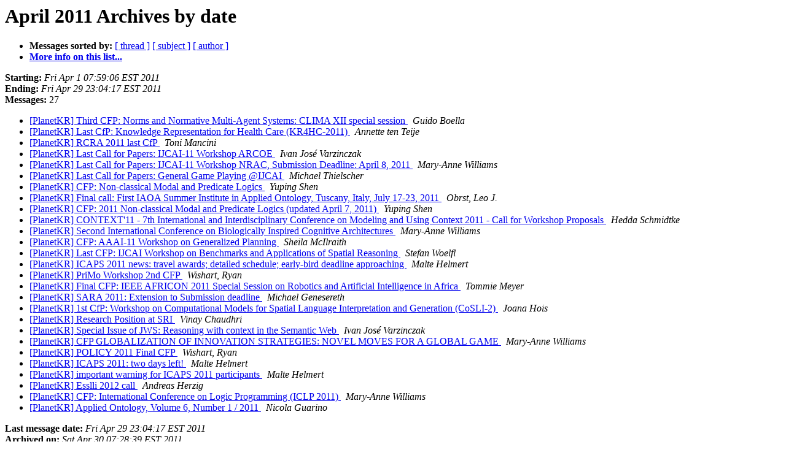

--- FILE ---
content_type: text/html
request_url: https://kr.org/pipermail/planetkr/2011-April/date.html
body_size: 1983
content:
<!DOCTYPE HTML PUBLIC "-//W3C//DTD HTML 3.2//EN">
<HTML>
  <HEAD>
     <title>The PlanetKR April 2011 Archive by date</title>
     <META NAME="robots" CONTENT="noindex,follow">
     <META http-equiv="Content-Type" content="text/html; charset=us-ascii">
  </HEAD>
  <BODY BGCOLOR="#ffffff">
      <a name="start"></A>
      <h1>April 2011 Archives by date</h1>
      <ul>
         <li> <b>Messages sorted by:</b>
	        <a href="thread.html#start">[ thread ]</a>
		<a href="subject.html#start">[ subject ]</a>
		<a href="author.html#start">[ author ]</a>
		

	     <li><b><a href="http://discuss.it.uts.edu.au/mailman/listinfo/planetkr">More info on this list...
                    </a></b></li>
      </ul>
      <p><b>Starting:</b> <i>Fri Apr  1 07:59:06 EST 2011</i><br>
         <b>Ending:</b> <i>Fri Apr 29 23:04:17 EST 2011</i><br>
         <b>Messages:</b> 27<p>
     <ul>

<LI><A HREF="000393.html">[PlanetKR] Third CFP: Norms and Normative Multi-Agent Systems: CLIMA XII special session
</A><A NAME="393">&nbsp;</A>
<I>Guido Boella
</I>

<LI><A HREF="000394.html">[PlanetKR] Last CfP: Knowledge Representation for Health Care	(KR4HC-2011)
</A><A NAME="394">&nbsp;</A>
<I>Annette ten Teije
</I>

<LI><A HREF="000395.html">[PlanetKR] RCRA 2011 last CfP
</A><A NAME="395">&nbsp;</A>
<I>Toni Mancini
</I>

<LI><A HREF="000396.html">[PlanetKR] Last Call for Papers: IJCAI-11 Workshop ARCOE
</A><A NAME="396">&nbsp;</A>
<I>Ivan Jos&#233; Varzinczak
</I>

<LI><A HREF="000397.html">[PlanetKR] Last Call for Papers: IJCAI-11 Workshop NRAC, Submission Deadline: April 8, 2011
</A><A NAME="397">&nbsp;</A>
<I>Mary-Anne Williams
</I>

<LI><A HREF="000398.html">[PlanetKR] Last Call for Papers: General Game Playing @IJCAI
</A><A NAME="398">&nbsp;</A>
<I>Michael Thielscher
</I>

<LI><A HREF="000399.html">[PlanetKR] CFP: Non-classical Modal and Predicate Logics
</A><A NAME="399">&nbsp;</A>
<I>Yuping Shen
</I>

<LI><A HREF="000400.html">[PlanetKR] Final call: First IAOA Summer Institute in Applied Ontology, Tuscany, Italy, July 17-23, 2011
</A><A NAME="400">&nbsp;</A>
<I>Obrst, Leo J.
</I>

<LI><A HREF="000401.html">[PlanetKR] CFP: 2011 Non-classical Modal and Predicate Logics	(updated April 7, 2011)
</A><A NAME="401">&nbsp;</A>
<I>Yuping Shen
</I>

<LI><A HREF="000403.html">[PlanetKR] CONTEXT'11 - 7th International and Interdisciplinary Conference on Modeling and Using Context 2011 - Call for Workshop Proposals
</A><A NAME="403">&nbsp;</A>
<I>Hedda Schmidtke
</I>

<LI><A HREF="000402.html">[PlanetKR] Second International Conference on Biologically Inspired	Cognitive Architectures
</A><A NAME="402">&nbsp;</A>
<I>Mary-Anne Williams
</I>

<LI><A HREF="000404.html">[PlanetKR] CFP:  AAAI-11 Workshop on Generalized Planning
</A><A NAME="404">&nbsp;</A>
<I>Sheila McIlraith
</I>

<LI><A HREF="000405.html">[PlanetKR] Last CFP: IJCAI Workshop on Benchmarks and Applications	of Spatial Reasoning
</A><A NAME="405">&nbsp;</A>
<I>Stefan Woelfl
</I>

<LI><A HREF="000406.html">[PlanetKR] ICAPS 2011 news: travel awards; detailed schedule; early-bird deadline approaching
</A><A NAME="406">&nbsp;</A>
<I>Malte Helmert
</I>

<LI><A HREF="000407.html">[PlanetKR] PriMo Workshop 2nd CFP
</A><A NAME="407">&nbsp;</A>
<I>Wishart, Ryan
</I>

<LI><A HREF="000408.html">[PlanetKR] Final CFP: IEEE AFRICON 2011 Special Session on Robotics	and Artificial Intelligence in Africa
</A><A NAME="408">&nbsp;</A>
<I>Tommie Meyer
</I>

<LI><A HREF="000409.html">[PlanetKR] SARA 2011: Extension to Submission deadline
</A><A NAME="409">&nbsp;</A>
<I>Michael Genesereth
</I>

<LI><A HREF="000410.html">[PlanetKR] 1st CfP: Workshop on Computational Models for Spatial Language Interpretation and Generation (CoSLI-2)
</A><A NAME="410">&nbsp;</A>
<I>Joana Hois
</I>

<LI><A HREF="000411.html">[PlanetKR] Research Position at SRI
</A><A NAME="411">&nbsp;</A>
<I>Vinay Chaudhri
</I>

<LI><A HREF="000412.html">[PlanetKR] Special Issue of JWS: Reasoning with context in the	Semantic Web
</A><A NAME="412">&nbsp;</A>
<I>Ivan Jos&#233; Varzinczak
</I>

<LI><A HREF="000413.html">[PlanetKR] CFP GLOBALIZATION OF INNOVATION STRATEGIES: NOVEL MOVES	FOR A GLOBAL GAME
</A><A NAME="413">&nbsp;</A>
<I>Mary-Anne Williams
</I>

<LI><A HREF="000414.html">[PlanetKR] POLICY 2011 Final CFP
</A><A NAME="414">&nbsp;</A>
<I>Wishart, Ryan
</I>

<LI><A HREF="000415.html">[PlanetKR] ICAPS 2011: two days left!
</A><A NAME="415">&nbsp;</A>
<I>Malte Helmert
</I>

<LI><A HREF="000416.html">[PlanetKR] important warning for ICAPS 2011 participants
</A><A NAME="416">&nbsp;</A>
<I>Malte Helmert
</I>

<LI><A HREF="000417.html">[PlanetKR] Esslli 2012 call
</A><A NAME="417">&nbsp;</A>
<I>Andreas Herzig
</I>

<LI><A HREF="000418.html">[PlanetKR] CFP: International Conference on Logic Programming (ICLP	2011)
</A><A NAME="418">&nbsp;</A>
<I>Mary-Anne Williams
</I>

<LI><A HREF="000419.html">[PlanetKR] Applied Ontology, Volume 6, Number 1 / 2011
</A><A NAME="419">&nbsp;</A>
<I>Nicola Guarino
</I>

    </ul>
    <p>
      <a name="end"><b>Last message date:</b></a> 
       <i>Fri Apr 29 23:04:17 EST 2011</i><br>
    <b>Archived on:</b> <i>Sat Apr 30 07:28:39 EST 2011</i>
    <p>
   <ul>
         <li> <b>Messages sorted by:</b>
	        <a href="thread.html#start">[ thread ]</a>
		<a href="subject.html#start">[ subject ]</a>
		<a href="author.html#start">[ author ]</a>
		
	     <li><b><a href="http://discuss.it.uts.edu.au/mailman/listinfo/planetkr">More info on this list...
                    </a></b></li>
     </ul>
     <p>
     <hr>
     <i>This archive was generated by
     Pipermail 0.09 (Mailman edition).</i>
  </BODY>
</HTML>

